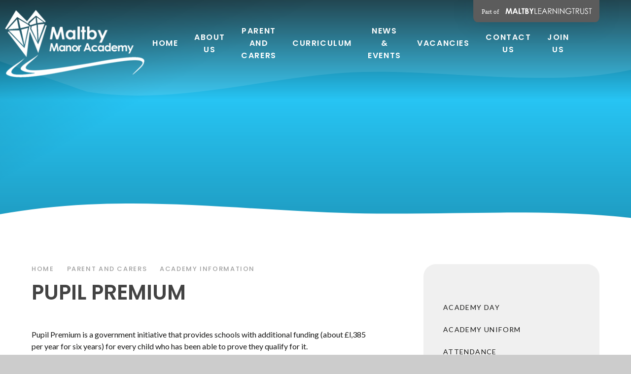

--- FILE ---
content_type: text/html
request_url: https://www.maltbymanoracademy.com/parents-and-students/academy-information/pupil-premium
body_size: 42164
content:

<!DOCTYPE html>
<!--[if IE 7]><html class="no-ios no-js lte-ie9 lte-ie8 lte-ie7" lang="en" xml:lang="en"><![endif]-->
<!--[if IE 8]><html class="no-ios no-js lte-ie9 lte-ie8"  lang="en" xml:lang="en"><![endif]-->
<!--[if IE 9]><html class="no-ios no-js lte-ie9"  lang="en" xml:lang="en"><![endif]-->
<!--[if !IE]><!--> <html class="no-ios no-js"  lang="en" xml:lang="en"><!--<![endif]-->
	<head>
		<meta http-equiv="X-UA-Compatible" content="IE=edge" />
		<meta http-equiv="content-type" content="text/html; charset=utf-8"/>
		
		<link rel="canonical" href="https://www.maltbymanoracademy.com/parents-and-students/academy-information/pupil-premium">
		<script>window.FontAwesomeConfig = {showMissingIcons: false};</script><link rel="stylesheet" media="screen" href="https://cdn.juniperwebsites.co.uk/_includes/font-awesome/5.7.1/css/fa-web-font.css?cache=v4.6.56.3">
<script defer src="https://cdn.juniperwebsites.co.uk/_includes/font-awesome/5.7.1/js/fontawesome-all.min.js?cache=v4.6.56.3"></script>
<script defer src="https://cdn.juniperwebsites.co.uk/_includes/font-awesome/5.7.1/js/fa-v4-shims.min.js?cache=v4.6.56.3"></script>

		<title>Maltby Manor Academy - PUPIL PREMIUM</title>
		
		<style type="text/css">
			:root {
				
				--col-pri: rgb(34, 34, 34);
				
				--col-sec: rgb(136, 136, 136);
				
			}
		</style>
		
<!--[if IE]>
<script>
console = {log:function(){return;}};
</script>
<![endif]-->

<script>
	var boolItemEditDisabled;
	var boolLanguageMode, boolLanguageEditOriginal;
	var boolViewingConnect;
	var boolConnectDashboard;
	var displayRegions = [];
	var intNewFileCount = 0;
	strItemType = "page";
	strSubItemType = "page";

	var featureSupport = {
		tagging: false,
		eventTagging: false
	};
	var boolLoggedIn = false;
boolAdminMode = false;
	var boolSuperUser = false;
strCookieBarStyle = 'overlay';
	intParentPageID = "244";
	intCurrentItemID = 251;
	var intCurrentCatID = "";
boolIsHomePage = false;
	boolItemEditDisabled = true;
	boolLanguageEditOriginal=true;
	strCurrentLanguage='en-gb';	strFileAttachmentsUploadLocation = 'bottom';	boolViewingConnect = false;	boolConnectDashboard = false;	var objEditorComponentList = {};

</script>

<script src="https://cdn.juniperwebsites.co.uk/admin/_includes/js/mutation_events.min.js?cache=v4.6.56.3"></script>
<script src="https://cdn.juniperwebsites.co.uk/admin/_includes/js/jquery/jquery.js?cache=v4.6.56.3"></script>
<script src="https://cdn.juniperwebsites.co.uk/admin/_includes/js/jquery/jquery.prefilter.js?cache=v4.6.56.3"></script>
<script src="https://cdn.juniperwebsites.co.uk/admin/_includes/js/jquery/jquery.query.js?cache=v4.6.56.3"></script>
<script src="https://cdn.juniperwebsites.co.uk/admin/_includes/js/jquery/js.cookie.js?cache=v4.6.56.3"></script>
<script src="/_includes/editor/template-javascript.asp?cache=260112"></script>
<script src="/admin/_includes/js/functions/minified/functions.login.new.asp?cache=260112"></script>

  <script>

  </script>
<link href="https://www.maltbymanoracademy.com/feeds/pages.asp?pid=251&lang=en" rel="alternate" type="application/rss+xml" title="Maltby Manor Academy - PUPIL PREMIUM - Page Updates"><link href="https://www.maltbymanoracademy.com/feeds/comments.asp?title=PUPIL PREMIUM&amp;item=page&amp;pid=251" rel="alternate" type="application/rss+xml" title="Maltby Manor Academy - PUPIL PREMIUM - Page Comments"><link rel="stylesheet" media="screen" href="/_site/css/main.css?cache=260112">

	<link rel="stylesheet" href="/_site/css/print.css" type="text/css" media="print">
	<meta name="mobile-web-app-capable" content="yes">
	<meta name="apple-mobile-web-app-capable" content="yes">
	<meta name="viewport" content="width=device-width, initial-scale=1, minimum-scale=1, maximum-scale=1">
	<link rel="author" href="/humans.txt">
	<link rel="icon" href="/_site/images/favicons/favicon.ico">
	<link rel="apple-touch-icon" href="/_site/images/favicons/favicon.png">
	<link href="https://fonts.googleapis.com/css2?family=Lato:ital,wght@0,300;0,400;0,700;1,400;1,700&family=Poppins:ital,wght@0,200;0,300;0,500;0,600;1,600&display=swap" rel="stylesheet">

	<script type="text/javascript">
	var iOS = ( navigator.userAgent.match(/(iPad|iPhone|iPod)/g) ? true : false );
	if (iOS) { $('html').removeClass('no-ios').addClass('ios'); }
	</script>

	<link rel="stylesheet" media="screen" href="https://cdn.juniperwebsites.co.uk/_includes/css/content-blocks.css?cache=v4.6.56.3">
<link rel="stylesheet" media="screen" href="/_includes/css/cookie-colour.asp?cache=260112">
<link rel="stylesheet" media="screen" href="https://cdn.juniperwebsites.co.uk/_includes/css/cookies.css?cache=v4.6.56.3">
<link rel="stylesheet" media="screen" href="https://cdn.juniperwebsites.co.uk/_includes/css/cookies.advanced.css?cache=v4.6.56.3">
<link rel="stylesheet" media="screen" href="https://cdn.juniperwebsites.co.uk/_includes/css/overlord.css?cache=v4.6.56.3">
<link rel="stylesheet" media="screen" href="https://cdn.juniperwebsites.co.uk/_includes/css/templates.css?cache=v4.6.56.3">
<link rel="stylesheet" media="screen" href="/_site/css/attachments.css?cache=260112">
<link rel="stylesheet" media="screen" href="/_site/css/templates.css?cache=260112">
<style>#print_me { display: none;}</style><script src="https://cdn.juniperwebsites.co.uk/admin/_includes/js/modernizr.js?cache=v4.6.56.3"></script>

        <meta property="og:site_name" content="Maltby Manor Academy" />
        <meta property="og:title" content="PUPIL PREMIUM" />
        <meta property="og:image" content="https://www.maltbymanoracademy.com/_site/images/design/thumbnail.jpg" />
        <meta property="og:type" content="website" />
        <meta property="twitter:card" content="summary" />
</head>


    <body>


<div id="print_me"></div>
<div class="mason mason--inner">

	<section class="access">
		<a class="access__anchor" name="header"></a>
		<a class="access__link" href="#content">Skip to content &darr;</a>
	</section>
	

	<header class="header header__flex" data-menu="flex">
		<a href="https://www.maltbylearningtrust.com/" target="_blank" class="block reset__a trust__title"><img src="/_site/images/design/trust-link.svg" /></a>
		<div class="header__bg">
			<div class="cover">
				<svg xmlns="http://www.w3.org/2000/svg" preserveaspectratio="none" viewBox="0 0 1621 221.88"><path d="M1621,0V162c-135,26.82-290.36,19.3-442.66,11.78-93.32-4.61-185.49-9.22-271.09-5.93-227.14,10.32-456.46,77.83-682.76,45.27C134,184.81,60.22,161.6,0,142V0Z" fill="#fff"/></svg>
			</div>
		</div>
		<section class="menu">
			<button class="reset__button cover mobile__menu__bg" data-remove=".mason--menu"></button>
			<div class="menu__extras">
				<div class="search__container inline">
					<div class="search__container__flex">
						<form method="post" action="/search/default.asp?pid=0" class="menu__extras__form block">
							<button class="menu__extras__submit reset__button" type="submit" name="Search"><i class="fas fa-search"></i></button>
							<input class="menu__extras__input cover f__display" type="text" name="searchValue" title="search..." placeholder="Search Site..."></input>
						</form>					
					</div>
					<button data-toggle=".mason--find" class="f__17 find__button reset__button inline circle col__white"><i class="fas fa-search"></i></button>
				</div>
			</div>
			<nav class="menu__sidebar">
				<ul class="menu__list reset__ul"><li class="menu__list__item menu__list__item--page_1 f__15 fw__600 f__display f__uppercase fs__100"><a class="menu__list__item__link reset__a block" id="page_1" href="/"><span>Home</span></a><button class="menu__list__item__button reset__button" data-tab=".menu__list__item--page_1--expand"><i class="menu__list__item__button__icon fa fa-angle-down"></i></button></li><li class="menu__list__item menu__list__item--page_94 menu__list__item--subitems f__15 fw__600 f__display f__uppercase fs__100"><a class="menu__list__item__link reset__a block" id="page_94" href="/about-us"><span>ABOUT US</span></a><button class="menu__list__item__button reset__button" data-tab=".menu__list__item--page_94--expand"><i class="menu__list__item__button__icon fa fa-angle-down"></i></button><ul class="menu__list__item__sub"><li class="menu__list__item menu__list__item--page_134 f__15 fw__600 f__display f__uppercase fs__100"><a class="menu__list__item__link reset__a block" id="page_134" href="/about-us/welcome"><span>WELCOME FROM THE PRINCIPAL</span></a><button class="menu__list__item__button reset__button" data-tab=".menu__list__item--page_134--expand"><i class="menu__list__item__button__icon fa fa-angle-down"></i></button></li><li class="menu__list__item menu__list__item--page_249 f__15 fw__600 f__display f__uppercase fs__100"><a class="menu__list__item__link reset__a block" id="page_249" href="/about-us/meet-the-team-1"><span>MEET THE TEAM</span></a><button class="menu__list__item__button reset__button" data-tab=".menu__list__item--page_249--expand"><i class="menu__list__item__button__icon fa fa-angle-down"></i></button></li><li class="menu__list__item menu__list__item--page_108 f__15 fw__600 f__display f__uppercase fs__100"><a class="menu__list__item__link reset__a block" id="page_108" href="/about-us/aims-and-ethos"><span>OUR VISION AND VALUES</span></a><button class="menu__list__item__button reset__button" data-tab=".menu__list__item--page_108--expand"><i class="menu__list__item__button__icon fa fa-angle-down"></i></button></li><li class="menu__list__item menu__list__item--page_111 f__15 fw__600 f__display f__uppercase fs__100"><a class="menu__list__item__link reset__a block" id="page_111" href="/about-us/policies-and-staying-safe"><span>POLICIES AND STATUTORY DOCUMENTS</span></a><button class="menu__list__item__button reset__button" data-tab=".menu__list__item--page_111--expand"><i class="menu__list__item__button__icon fa fa-angle-down"></i></button></li><li class="menu__list__item menu__list__item--page_95 f__15 fw__600 f__display f__uppercase fs__100"><a class="menu__list__item__link reset__a block" id="page_95" href="/about-us/governors"><span>LOCAL GOVERNANCE</span></a><button class="menu__list__item__button reset__button" data-tab=".menu__list__item--page_95--expand"><i class="menu__list__item__button__icon fa fa-angle-down"></i></button></li><li class="menu__list__item menu__list__item--page_131 f__15 fw__600 f__display f__uppercase fs__100"><a class="menu__list__item__link reset__a block" id="page_131" href="/about-us/special-educational-needs-and-disability-send"><span>SPECIAL EDUCATIONAL NEEDS AND DISABILITY (SEND)</span></a><button class="menu__list__item__button reset__button" data-tab=".menu__list__item--page_131--expand"><i class="menu__list__item__button__icon fa fa-angle-down"></i></button></li><li class="menu__list__item menu__list__item--page_106 f__15 fw__600 f__display f__uppercase fs__100"><a class="menu__list__item__link reset__a block" id="page_106" href="/about-us/ofsted"><span>OFSTED AND RESULTS</span></a><button class="menu__list__item__button reset__button" data-tab=".menu__list__item--page_106--expand"><i class="menu__list__item__button__icon fa fa-angle-down"></i></button></li><li class="menu__list__item menu__list__item--url_10 f__15 fw__600 f__display f__uppercase fs__100"><a class="menu__list__item__link reset__a block" id="url_10" href="https://www.maltbylearningtrust.com/multi-agency-support-team"><span>MAST</span></a><button class="menu__list__item__button reset__button" data-tab=".menu__list__item--url_10--expand"><i class="menu__list__item__button__icon fa fa-angle-down"></i></button></li></ul></li><li class="menu__list__item menu__list__item--page_137 menu__list__item--subitems menu__list__item--selected f__15 fw__600 f__display f__uppercase fs__100"><a class="menu__list__item__link reset__a block" id="page_137" href="/parents-and-students"><span>PARENT AND CARERS</span></a><button class="menu__list__item__button reset__button" data-tab=".menu__list__item--page_137--expand"><i class="menu__list__item__button__icon fa fa-angle-down"></i></button><ul class="menu__list__item__sub"><li class="menu__list__item menu__list__item--page_138 f__15 fw__600 f__display f__uppercase fs__100"><a class="menu__list__item__link reset__a block" id="page_138" href="/admissions-transitions"><span>ADMISSION ARRANGEMENTS</span></a><button class="menu__list__item__button reset__button" data-tab=".menu__list__item--page_138--expand"><i class="menu__list__item__button__icon fa fa-angle-down"></i></button></li><li class="menu__list__item menu__list__item--page_244 menu__list__item--selected f__15 fw__600 f__display f__uppercase fs__100"><a class="menu__list__item__link reset__a block" id="page_244" href="/parents-and-students/academy-information"><span>ACADEMY INFORMATION</span></a><button class="menu__list__item__button reset__button" data-tab=".menu__list__item--page_244--expand"><i class="menu__list__item__button__icon fa fa-angle-down"></i></button></li><li class="menu__list__item menu__list__item--page_262 f__15 fw__600 f__display f__uppercase fs__100"><a class="menu__list__item__link reset__a block" id="page_262" href="/parents-and-students/term-dates-24-25"><span>TERM DATES</span></a><button class="menu__list__item__button reset__button" data-tab=".menu__list__item--page_262--expand"><i class="menu__list__item__button__icon fa fa-angle-down"></i></button></li><li class="menu__list__item menu__list__item--page_247 f__15 fw__600 f__display f__uppercase fs__100"><a class="menu__list__item__link reset__a block" id="page_247" href="/parents-and-students/letters-and-communications"><span>LETTERS AND COMMUNICATIONS</span></a><button class="menu__list__item__button reset__button" data-tab=".menu__list__item--page_247--expand"><i class="menu__list__item__button__icon fa fa-angle-down"></i></button></li><li class="menu__list__item menu__list__item--page_201 f__15 fw__600 f__display f__uppercase fs__100"><a class="menu__list__item__link reset__a block" id="page_201" href="/parents-and-students/safeguarding-keeping-you-safe"><span>Safeguarding - Keeping you Safe</span></a><button class="menu__list__item__button reset__button" data-tab=".menu__list__item--page_201--expand"><i class="menu__list__item__button__icon fa fa-angle-down"></i></button></li><li class="menu__list__item menu__list__item--page_158 f__15 fw__600 f__display f__uppercase fs__100"><a class="menu__list__item__link reset__a block" id="page_158" href="/parents-and-students/student-leadership-team"><span>Student Leadership Team</span></a><button class="menu__list__item__button reset__button" data-tab=".menu__list__item--page_158--expand"><i class="menu__list__item__button__icon fa fa-angle-down"></i></button></li><li class="menu__list__item menu__list__item--page_549 f__15 fw__600 f__display f__uppercase fs__100"><a class="menu__list__item__link reset__a block" id="page_549" href="/parents-and-students/wraparound-care"><span>Wraparound Care At Maltby Manor Academy</span></a><button class="menu__list__item__button reset__button" data-tab=".menu__list__item--page_549--expand"><i class="menu__list__item__button__icon fa fa-angle-down"></i></button></li></ul></li><li class="menu__list__item menu__list__item--page_243 menu__list__item--subitems f__15 fw__600 f__display f__uppercase fs__100"><a class="menu__list__item__link reset__a block" id="page_243" href="/curriculum"><span>CURRICULUM</span></a><button class="menu__list__item__button reset__button" data-tab=".menu__list__item--page_243--expand"><i class="menu__list__item__button__icon fa fa-angle-down"></i></button><ul class="menu__list__item__sub"><li class="menu__list__item menu__list__item--page_119 f__15 fw__600 f__display f__uppercase fs__100"><a class="menu__list__item__link reset__a block" id="page_119" href="/curriculum/behaviour"><span>REWARDS</span></a><button class="menu__list__item__button reset__button" data-tab=".menu__list__item--page_119--expand"><i class="menu__list__item__button__icon fa fa-angle-down"></i></button></li><li class="menu__list__item menu__list__item--page_168 f__15 fw__600 f__display f__uppercase fs__100"><a class="menu__list__item__link reset__a block" id="page_168" href="/classes"><span>CLASS PAGES</span></a><button class="menu__list__item__button reset__button" data-tab=".menu__list__item--page_168--expand"><i class="menu__list__item__button__icon fa fa-angle-down"></i></button></li><li class="menu__list__item menu__list__item--page_78 f__15 fw__600 f__display f__uppercase fs__100"><a class="menu__list__item__link reset__a block" id="page_78" href="/curriculum/curriculum-statement"><span>CURRICULUM INTENT AND OVERVIEW</span></a><button class="menu__list__item__button reset__button" data-tab=".menu__list__item--page_78--expand"><i class="menu__list__item__button__icon fa fa-angle-down"></i></button></li><li class="menu__list__item menu__list__item--page_290 f__15 fw__600 f__display f__uppercase fs__100"><a class="menu__list__item__link reset__a block" id="page_290" href="/curriculum/enrichment"><span>ENRICHMENT &amp; EXCEPTIONAL EXPERIENCES</span></a><button class="menu__list__item__button reset__button" data-tab=".menu__list__item--page_290--expand"><i class="menu__list__item__button__icon fa fa-angle-down"></i></button></li><li class="menu__list__item menu__list__item--url_5 f__15 fw__600 f__display f__uppercase fs__100"><a class="menu__list__item__link reset__a block" id="url_5" href="https://www.rmunify.com" target="_blank" rel="external"><span>Login to RM Unify</span></a><button class="menu__list__item__button reset__button" data-tab=".menu__list__item--url_5--expand"><i class="menu__list__item__button__icon fa fa-angle-down"></i></button></li><li class="menu__list__item menu__list__item--page_132 f__15 fw__600 f__display f__uppercase fs__100"><a class="menu__list__item__link reset__a block" id="page_132" href="/maltby-sports-partnership"><span>Maltby Sports Partnership</span></a><button class="menu__list__item__button reset__button" data-tab=".menu__list__item--page_132--expand"><i class="menu__list__item__button__icon fa fa-angle-down"></i></button></li></ul></li><li class="menu__list__item menu__list__item--page_24 menu__list__item--subitems f__15 fw__600 f__display f__uppercase fs__100"><a class="menu__list__item__link reset__a block" id="page_24" href="/news-and-events"><span>News &amp; Events</span></a><button class="menu__list__item__button reset__button" data-tab=".menu__list__item--page_24--expand"><i class="menu__list__item__button__icon fa fa-angle-down"></i></button><ul class="menu__list__item__sub"><li class="menu__list__item menu__list__item--news_category_2 f__15 fw__600 f__display f__uppercase fs__100"><a class="menu__list__item__link reset__a block" id="news_category_2" href="/news-and-events/latest-news"><span>Latest News</span></a><button class="menu__list__item__button reset__button" data-tab=".menu__list__item--news_category_2--expand"><i class="menu__list__item__button__icon fa fa-angle-down"></i></button></li><li class="menu__list__item menu__list__item--url_2 f__15 fw__600 f__display f__uppercase fs__100"><a class="menu__list__item__link reset__a block" id="url_2" href="/schoolcalendar"><span>Calendar and Events</span></a><button class="menu__list__item__button reset__button" data-tab=".menu__list__item--url_2--expand"><i class="menu__list__item__button__icon fa fa-angle-down"></i></button></li><li class="menu__list__item menu__list__item--photo_gallery_1 f__15 fw__600 f__display f__uppercase fs__100"><a class="menu__list__item__link reset__a block" id="photo_gallery_1" href="/news-and-events/picture-galleries"><span>School Gallery</span></a><button class="menu__list__item__button reset__button" data-tab=".menu__list__item--photo_gallery_1--expand"><i class="menu__list__item__button__icon fa fa-angle-down"></i></button></li><li class="menu__list__item menu__list__item--url_21 f__15 fw__600 f__display f__uppercase fs__100"><a class="menu__list__item__link reset__a block" id="url_21" href="https://www.maltbylearningtrust.com/merger" target="_blank" rel="external"><span>ACADEMY TRUST MERGER</span></a><button class="menu__list__item__button reset__button" data-tab=".menu__list__item--url_21--expand"><i class="menu__list__item__button__icon fa fa-angle-down"></i></button></li></ul></li><li class="menu__list__item menu__list__item--url_11 f__15 fw__600 f__display f__uppercase fs__100"><a class="menu__list__item__link reset__a block" id="url_11" href="https://www.maltbylearningtrust.com/vacancies" target="_blank" rel="external"><span>Vacancies</span></a><button class="menu__list__item__button reset__button" data-tab=".menu__list__item--url_11--expand"><i class="menu__list__item__button__icon fa fa-angle-down"></i></button></li><li class="menu__list__item menu__list__item--page_23 f__15 fw__600 f__display f__uppercase fs__100"><a class="menu__list__item__link reset__a block" id="page_23" href="/contact-us"><span>Contact Us</span></a><button class="menu__list__item__button reset__button" data-tab=".menu__list__item--page_23--expand"><i class="menu__list__item__button__icon fa fa-angle-down"></i></button></li><li class="menu__list__item menu__list__item--page_372 menu__list__item--subitems f__15 fw__600 f__display f__uppercase fs__100"><a class="menu__list__item__link reset__a block" id="page_372" href="/join-us"><span>Join us</span></a><button class="menu__list__item__button reset__button" data-tab=".menu__list__item--page_372--expand"><i class="menu__list__item__button__icon fa fa-angle-down"></i></button><ul class="menu__list__item__sub"><li class="menu__list__item menu__list__item--form_16 f__15 fw__600 f__display f__uppercase fs__100"><a class="menu__list__item__link reset__a block" id="form_16" href="/book-a-tour"><span>BOOK A VIP TOUR OF MALTBY MANOR</span></a><button class="menu__list__item__button reset__button" data-tab=".menu__list__item--form_16--expand"><i class="menu__list__item__button__icon fa fa-angle-down"></i></button></li></ul></li></ul>
			</nav>
		</section>
		<div class="header__container">
			<div class="header__extras">			
				<button class="menu__btn reset__button bg__pri block parent fw__700 f__uppercase col__white" data-toggle=".mason--menu">	
					<div class="menu__btn__text menu__btn__text--open cover"><i class="fas fa-bars"></i><span>Menu</span></div>
					<div class="menu__btn__text menu__btn__text--close cover"><i class="fas fa-times"></i><span>Close</span></div>
				</button>
			</div>
			<div class="header__logo inline">
				<a href="/" class="block"><h1 class="header__title"><img src="/_site/images/design/logo.png" class="block" alt="Maltby Manor Academy" /></h1></a>		
			</div>
		</div>
	</header>
	
	<section class="hero parent">
		
		<div class="hero__slideshow cover parent" data-cycle="" data-parallax="top" data-watch=".hero">
			<div class="hero__slideshow__item cover"><div class="hero__slideshow__item__image" data-img="/_site/data/files/images/slideshow/0A262A648006802DFA63DEF0821D04C3.jpg"></div></div><div class="hero__slideshow__item cover"><div class="hero__slideshow__item__image" data-img="/_site/data/files/images/slideshow/18AE3A815E8961A28E7C4482F00C01AF.jpg"></div></div><div class="hero__slideshow__item cover"><div class="hero__slideshow__item__image" data-img="/_site/data/files/images/slideshow/1F051C28D40B0F196772846F8DF2926B.jpg"></div></div><div class="hero__slideshow__item cover"><div class="hero__slideshow__item__image" data-img="/_site/data/files/images/slideshow/2B0DEEC720AC98C701FED60B01A94B36.jpg"></div></div><div class="hero__slideshow__item cover"><div class="hero__slideshow__item__image" data-img="/_site/data/files/images/slideshow/44FE621FF48CD401AB105FA771F40E7F.jpg"></div></div><div class="hero__slideshow__item cover"><div class="hero__slideshow__item__image" data-img="/_site/data/files/images/slideshow/8190FDD6D7E941EE2665296BFA56D538.jpg"></div></div><div class="hero__slideshow__item cover"><div class="hero__slideshow__item__image" data-img="/_site/data/files/images/slideshow/AA8B66EA23C13731994821BB87E64064.jpg"></div></div><div class="hero__slideshow__item cover"><div class="hero__slideshow__item__image" data-img="/_site/data/files/images/slideshow/AE470C359118B51FF5077D9F176907BB.jpg"></div></div><div class="hero__slideshow__item cover"><div class="hero__slideshow__item__image" data-img="/_site/data/files/images/slideshow/EA4796513061CE3C866A0CC52E9F4429.jpg"></div></div><div class="hero__slideshow__item cover"><div class="hero__slideshow__item__image" data-img="/_site/data/files/images/slideshow/FAEC8CFDB321A43E2B11E1E264E1BB11.jpg"></div></div>
		</div>
		<div class="hero__curve">
			
			<svg class="cover" preserveaspectratio="none" viewBox="0 0 1399 124"><path d="M1399,124V39.44q-19-2.59-38.21-4.67c-117.66-12.6-236.64-10.57-357-8.55-73,1.23-146.43,2.46-220.43.43-196.08-6-394.5-35.57-589.52-24C127,6.86,60.78,15.89,0,29.2V124Z" fill="#fff" /></svg>
		</div>
		
	</section>
	
	<main class="main container main--no--related" id="scrollDown" style="background-color: #fff">
		
		<div class="main__flex">
			<div class="content content--page">
				<div class="breadcrumbs">
					<ul class="content__path"><li class="content__path__item content__path__item--page_1 inline f__display fw__500 f__13 fs__125"><a class="content__path__item__link reset__a" id="page_1" href="/">Home</a><span class="content__path__item__sep"><i class="fa fa-angle-right"></i></span></li><li class="content__path__item content__path__item--page_137 content__path__item--selected inline f__display fw__500 f__13 fs__125"><a class="content__path__item__link reset__a" id="page_137" href="/parents-and-students">PARENT AND CARERS</a><span class="content__path__item__sep"><i class="fa fa-angle-right"></i></span></li><li class="content__path__item content__path__item--page_244 content__path__item--selected inline f__display fw__500 f__13 fs__125"><a class="content__path__item__link reset__a" id="page_244" href="/parents-and-students/academy-information">ACADEMY INFORMATION</a><span class="content__path__item__sep"><i class="fa fa-angle-right"></i></span></li><li class="content__path__item content__path__item--page_251 content__path__item--selected content__path__item--final inline f__display fw__500 f__13 fs__125"><a class="content__path__item__link reset__a" id="page_251" href="/parents-and-students/academy-information/pupil-premium">PUPIL PREMIUM</a><span class="content__path__item__sep"><i class="fa fa-angle-right"></i></span></li></ul>
				</div>
				<h1 class="content__title" id="itemTitle">PUPIL PREMIUM</h1>
				<a class="content__anchor" name="content"></a>
				
				<div class="content__region"><p>Pupil Premium is a government initiative that provides schools with additional funding (about &pound;l,385 per year for six years) for every child who has been able to prove they qualify for it.</p>

<p>The funding is targeted at students who are from households where families are claiming or could claim Free School Meals, families who have a parent/carer in the armed forces or children who have been adopted or are in care.</p>

<p>The Academy is responsible for making sure that the money for that child is being spent to improve their education. Our Academies have used this in many different ways in the past couple of years to help the learning of all the children who receive this funding.</p>

<p><a class="custom__download__button" href="/_site/data/files/212C3B8E7108C0EEF0E109D79DA97860.pdf">Pupil Premium Strategy Statement 2025&nbsp;- 2026</a></p>
				</div>	
				
				<script type="text/javascript">var blnShowVacs = false; var vacancyId;</script>		
			</div>

			
				<div class="subnav__container container">
					<nav class="subnav">
						<a class="subnav__anchor" name="subnav"></a>
						<ul class="subnav__list"><li class="subnav__list__item subnav__list__item--page_141 f__14 col__type fs__100 fw__500 f__uppercase"><a class="subnav__list__item__link reset__a block" id="page_141" href="/parents-and-students/academy-information/academy-day"><span class="inline">ACADEMY DAY</span></a></li><li class="subnav__list__item subnav__list__item--page_152 f__14 col__type fs__100 fw__500 f__uppercase"><a class="subnav__list__item__link reset__a block" id="page_152" href="/parents-and-students/academy-information/uniform"><span class="inline">ACADEMY UNIFORM</span></a></li><li class="subnav__list__item subnav__list__item--page_253 f__14 col__type fs__100 fw__500 f__uppercase"><a class="subnav__list__item__link reset__a block" id="page_253" href="/parents-and-students/academy-information/attendance-1"><span class="inline">ATTENDANCE</span></a></li><li class="subnav__list__item subnav__list__item--page_153 f__14 col__type fs__100 fw__500 f__uppercase"><a class="subnav__list__item__link reset__a block" id="page_153" href="/parentpay-and-school-dinners"><span class="inline">LUNCHTIME AT THE ACADEMY</span></a></li><li class="subnav__list__item subnav__list__item--page_250 f__14 col__type fs__100 fw__500 f__uppercase"><a class="subnav__list__item__link reset__a block" id="page_250" href="/parents-and-students/academy-information/breakfast-at-the-academy"><span class="inline">BREAKFAST CLUB AT THE ACADEMY</span></a></li><li class="subnav__list__item subnav__list__item--page_246 f__14 col__type fs__100 fw__500 f__uppercase"><a class="subnav__list__item__link reset__a block" id="page_246" href="/parents-and-students/academy-information/parent-pay"><span class="inline">PARENTPAY</span></a></li><li class="subnav__list__item subnav__list__item--page_251 subnav__list__item--selected subnav__list__item--final f__14 col__type fs__100 fw__500 f__uppercase"><a class="subnav__list__item__link reset__a block" id="page_251" href="/parents-and-students/academy-information/pupil-premium"><span class="inline">PUPIL PREMIUM</span></a></li><li class="subnav__list__item subnav__list__item--page_231 f__14 col__type fs__100 fw__500 f__uppercase"><a class="subnav__list__item__link reset__a block" id="page_231" href="/parents-and-students/academy-information/frequently-asked-questions"><span class="inline">Frequently Asked Questions</span></a></li></ul>
					</nav>
					
				</div>
			
		</div>
			
	</main> 

	
				
	

	




	<footer class="footer bg__pri f__center container col__white">
		<ul class="reset__ul footer__list"><li class="footer__item inline f__center"> <a href="/admissions-transitions" target="_self" class="footer__item__anchor block cover"> <div class="footer__item__image cover parent lazy__container" data-lazy="" data-clip="ltr"> <div class="lazy__load__img cover bg__pri"></div>  </div> <div class="cover"> <div class="footer__item__flex cover"> <div class="footer__item__title"> <h3 class="f__display f__32 fw__400 col__white">ADMISSION ARRANGEMENTS</h3> </div> </div> </div> </a></li><li class="footer__item inline f__center"> <a href="/parents-and-students/letters-and-communications" target="_self" class="footer__item__anchor block cover"> <div class="footer__item__image cover parent lazy__container" data-lazy="" data-clip="ltr"> <div class="lazy__load__img cover bg__pri"></div>  </div> <div class="cover"> <div class="footer__item__flex cover"> <div class="footer__item__title"> <h3 class="f__display f__32 fw__400 col__white">LETTERS AND COMMUNICATIONS</h3> </div> </div> </div> </a></li><li class="footer__item inline f__center"> <a href="/parents-and-students/academy-information" target="_self" class="footer__item__anchor block cover"> <div class="footer__item__image cover parent lazy__container" data-lazy="" data-clip="ltr"> <div class="lazy__load__img cover bg__pri"></div>  </div> <div class="cover"> <div class="footer__item__flex cover"> <div class="footer__item__title"> <h3 class="f__display f__32 fw__400 col__white">ACADEMY INFORMATION</h3> </div> </div> </div> </a></li></ul>
		<div class="footer__legal">
			<div class="footer__buttons f__display f__11 fs__125 fw__600 f__uppercase">				
				<a href="https://www.maltbymanoracademy.com/accessibility.asp?level=high-vis&amp;item=page_251" title="This link will display the current page in high visibility mode, suitable for screen reader software">High Visibility</a><a href="https://www.maltbymanoracademy.com/accessibility-statement/">Accessibility Statement</a>
				<a href="/sitemap/?pid=0">Sitemap</a>					
				<a href="/privacy-cookies/">Privacy Policy</a><a href="#" id="cookie_settings" role="button" title="Cookie Settings" aria-label="Cookie Settings">Cookie Settings</a>
<script>
	$(document).ready(function() {
		$('#cookie_settings').on('click', function(event) { 
			event.preventDefault();
			$('.cookie_information__icon').trigger('click');
		});
	}); 
</script>
			</div>
			<div class="trust__logo inline">
				<a href="https://www.maltbylearningtrust.com/" target="_blank">
					<img src="/_site/images/design/trust.svg" class="block" />
				</a>
			</div>
			<div class="footer__trust">
				<p class="col__white f__15 footer__trust__info">Maltby Learning Trust is a Company Limited by Guarantee, Company Number: 07033915, Registered in England and Wales<br>
				Main Office: Linx Building Lilly Hall Road, Maltby, Rotherham, England, S66 8BE</p>
				<p class="f__11 fw__600 col__white fs__125 f__uppercase f__display">
					Copyright 2026&nbsp; Maltby Manor Academy, 				
					Website design by <a rel="nofollow" target="_blank" href="https://websites.junipereducation.org/"> e4education</a>
				</p>
			</div>

		</div>
	</footer>

	 

	

</div>

<!-- JS -->



<!-- /JS -->
<script src="https://cdn.juniperwebsites.co.uk/admin/_includes/js/functions/minified/functions.dialog.js?cache=v4.6.56.3"></script>
<div class="cookie_information cookie_information--overlay cookie_information--bottom cookie_information--left cookie_information--active"> <div class="cookie_information__icon_container cookie_information__icon_container--hidden"> <div class="cookie_information__icon " title="Cookie Settings"><i class="fa fa-exclamation"></i></div> <div class="cookie_information__hex "></div> </div> <div class="cookie_information__inner"> <div class="cookie_information__hex cookie_information__hex--large"></div> <div class="cookie_information__info"> <span class="cookie_information_heading ">Cookie Policy</span> <article>This site uses cookies to store information on your computer. <a href="/privacy-cookies" title="See cookie policy">Click here for more information</a><div class="cookie_information__buttons"><button class="cookie_information__button " data-type="allow" title="Allow" aria-label="Allow">Allow</button><button class="cookie_information__button  " data-type="deny" title="Deny" aria-label="Deny">Deny</button></div></article> </div> <button class="cookie_information__close"><i class="fa fa-times" ria-hidden="true"></i></button> </div></div>

<script>
    var strDialogTitle = 'Cookie Settings',
        strDialogSaveButton = 'Save',
        strDialogRevokeButton = 'Revoke';

    $(document).ready(function(){
        $('.cookie_information__icon, .cookie_information__close').on('click', function() {
            $('.cookie_information').toggleClass('cookie_information--active');
        });

        if ($.cookie.allowed()) {
            $('.cookie_information__icon_container').addClass('cookie_information__icon_container--hidden');
            $('.cookie_information').removeClass('cookie_information--active');
        }

        $(document).on('click', '.cookie_information__button', function() {
            var strType = $(this).data('type');
            if (strType === 'settings') {
                openCookieSettings();
            } else {
                saveCookiePreferences(strType, '');
            }
        });
        if (!$('.cookie_ui').length) {
            $('body').append($('<div>', {
                class: 'cookie_ui'
            }));
        }

        var openCookieSettings = function() {
            $('body').e4eDialog({
                diagTitle: strDialogTitle,
                contentClass: 'clublist--add',
                width: '500px',
                height: '90%',
                source: '/privacy-cookies/cookie-popup.asp',
                bind: false,
                appendTo: '.cookie_ui',
                buttons: [{
                    id: 'primary',
                    label: strDialogSaveButton,
                    fn: function() {
                        var arrAllowedItems = [];
                        var strType = 'allow';
                        arrAllowedItems.push('core');
                        if ($('#cookie--targeting').is(':checked')) arrAllowedItems.push('targeting');
                        if ($('#cookie--functional').is(':checked')) arrAllowedItems.push('functional');
                        if ($('#cookie--performance').is(':checked')) arrAllowedItems.push('performance');
                        if (!arrAllowedItems.length) strType = 'deny';
                        if (!arrAllowedItems.length === 4) arrAllowedItems = 'all';
                        saveCookiePreferences(strType, arrAllowedItems.join(','));
                        this.close();
                    }
                }, {
                    id: 'close',
                    
                    label: strDialogRevokeButton,
                    
                    fn: function() {
                        saveCookiePreferences('deny', '');
                        this.close();
                    }
                }]
            });
        }
        var saveCookiePreferences = function(strType, strCSVAllowedItems) {
            if (!strType) return;
            if (!strCSVAllowedItems) strCSVAllowedItems = 'all';
            $.ajax({
                'url': '/privacy-cookies/json.asp?action=updateUserPreferances',
                data: {
                    preference: strType,
                    allowItems: strCSVAllowedItems === 'all' ? '' : strCSVAllowedItems
                },
                success: function(data) {
                    var arrCSVAllowedItems = strCSVAllowedItems.split(',');
                    if (data) {
                        if ('allow' === strType && (strCSVAllowedItems === 'all' || (strCSVAllowedItems.indexOf('core') > -1 && strCSVAllowedItems.indexOf('targeting') > -1) && strCSVAllowedItems.indexOf('functional') > -1 && strCSVAllowedItems.indexOf('performance') > -1)) {
                            if ($(document).find('.no__cookies').length > 0) {
                                $(document).find('.no__cookies').each(function() {
                                    if ($(this).data('replacement')) {
                                        var replacement = $(this).data('replacement')
                                        $(this).replaceWith(replacement);
                                    } else {
                                        window.location.reload();
                                    }
                                });
                            }
                            $('.cookie_information__icon_container').addClass('cookie_information__icon_container--hidden');
                            $('.cookie_information').removeClass('cookie_information--active');
                            $('.cookie_information__info').find('article').replaceWith(data);
                        } else {
                            $('.cookie_information__info').find('article').replaceWith(data);
                            if(strType === 'dontSave' || strType === 'save') {
                                $('.cookie_information').removeClass('cookie_information--active');
                            } else if(strType === 'deny') {
                                $('.cookie_information').addClass('cookie_information--active');
                            } else {
                                $('.cookie_information').removeClass('cookie_information--active');
                            }
                        }
                    }
                }
            });
        }
    });
</script><script src="/_includes/js/mason.min.js?cache=260112"></script>
<script src="/_site/js/min/jquery.cycle2.min.js?cache=260112"></script>
<script src="/_site/js/min/owl.carousel.min.js?cache=260112"></script>
<script src="/_site/js/min/modernizer-custom.min.js?cache=260112"></script>
<script src="/_site/js/min/functions.min.js?cache=260112"></script>
<script src="/_site/js/min/scripts.min.js?cache=260112"></script>
<script>
var loadedJS = {"https://cdn.juniperwebsites.co.uk/_includes/font-awesome/5.7.1/js/fontawesome-all.min.js": true,"https://cdn.juniperwebsites.co.uk/_includes/font-awesome/5.7.1/js/fa-v4-shims.min.js": true,"https://cdn.juniperwebsites.co.uk/admin/_includes/js/mutation_events.min.js": true,"https://cdn.juniperwebsites.co.uk/admin/_includes/js/jquery/jquery.js": true,"https://cdn.juniperwebsites.co.uk/admin/_includes/js/jquery/jquery.prefilter.js": true,"https://cdn.juniperwebsites.co.uk/admin/_includes/js/jquery/jquery.query.js": true,"https://cdn.juniperwebsites.co.uk/admin/_includes/js/jquery/js.cookie.js": true,"/_includes/editor/template-javascript.asp": true,"/admin/_includes/js/functions/minified/functions.login.new.asp": true,"https://cdn.juniperwebsites.co.uk/admin/_includes/js/modernizr.js": true,"https://cdn.juniperwebsites.co.uk/admin/_includes/js/functions/minified/functions.dialog.js": true,"/_includes/js/mason.min.js": true,"/_site/js/min/jquery.cycle2.min.js": true,"/_site/js/min/owl.carousel.min.js": true,"/_site/js/min/modernizer-custom.min.js": true,"/_site/js/min/functions.min.js": true,"/_site/js/min/scripts.min.js": true};
var loadedCSS = {"https://cdn.juniperwebsites.co.uk/_includes/font-awesome/5.7.1/css/fa-web-font.css": true,"/_site/css/main.css": true,"https://cdn.juniperwebsites.co.uk/_includes/css/content-blocks.css": true,"/_includes/css/cookie-colour.asp": true,"https://cdn.juniperwebsites.co.uk/_includes/css/cookies.css": true,"https://cdn.juniperwebsites.co.uk/_includes/css/cookies.advanced.css": true,"https://cdn.juniperwebsites.co.uk/_includes/css/overlord.css": true,"https://cdn.juniperwebsites.co.uk/_includes/css/templates.css": true,"/_site/css/attachments.css": true,"/_site/css/templates.css": true};
</script>


</body>
</html>

--- FILE ---
content_type: application/javascript
request_url: https://www.maltbymanoracademy.com/_site/js/min/scripts.min.js?cache=260112
body_size: 14279
content:
"use strict";function runHyperActive(e,i,n){var a,o,s,l,r,c;null!=e&&function(){var t=function(e){switch(n){case"vert":s.style.height=e.clientHeight-10+"px",s.style.transform="translateY("+(e.offsetTop+5)+"px)";break;default:s.style.width=e.clientWidth-30+"px",s.style.transform="translateX("+(e.offsetLeft+15)+"px)"}};for(a=e.children,o=a.length,e.insertAdjacentHTML("beforeend",'<span class="hyperactive" hype-type="'+n+'"><span class="hyperactive__default"></span><span class="hyperactive__marker"></span></span>'),s=e.querySelector(".hyperactive__marker"),l=e.querySelector(i),!(r=null!=l)&&(l=e.querySelector(".hyperactive__default")),c=0;c<o;c++)a[c].addEventListener("mouseover",function(e){t(this),s.style.opacity=1}),a[c].addEventListener("mouseout",function(e){t(l),!r&&(s.style.opacity=0)});t(l),window.addEventListener("resize",function(){t(l)})}()}function killOwl(e,t){e.trigger("destroy.owl.carousel"),e.empty(),t&&t()}function sortArrayPriority(e){e.sort(function(e,t){return(e=e.priority)===(t=t.priority)?0:e?-1:1}),"news"!==e[0].type&&e.unshift(e.splice(e.findIndex(function(e){return"news"===e.type}),1)[0])}function sortArray(e){e.sort(function(e,t){return e=e.date,(t=t.date)<e?-1:e<t?1:0})}function buildOwl(e,t,i,n,a){t=t.toString();var o=0,s="",l=!1,r=e.length;if("all"==t||null==t)for(var c=0;c<r;c++)n&&0<c?0==o?(s+='<div class="mixed__group container" data-merge="1">'+e[c].html,l=!0,o+=1,c==e.length-1&&(s+="</div>",i.append(s))):1==o&&(s+=e[c].html+"</div>",i.append(s),l=!1,o=0,s=""):i.append(e[c].html);else{var _=0;for(c=0;c<r;c++)e[c].type==t&&(n&&0<_?0==o?(s+='<div class="mixed__group parent" data-merge="1">'+e[c].html,l=!0,o+=1,c==e.length-1&&(s+="</div>",l=!1,i.append(s))):1==o&&(s+=e[c].html+"</div>",i.append(s),l=!1,o=0,s=""):i.append(e[c].html),_+=1);l&&i.append("</div>")}a&&a()}function animateDigit(t,e,i){var n,a=500*(i+1),o=a+1e3;setTimeout(function(){n=setInterval(function(){var e=Math.floor(9*Math.random())+1;t.text(e)},20)},a),setTimeout(function(){t.text(e),clearInterval(n)},o)}function calcPoints(e){for(var t=$(e),i=t.data("points").toString().split("").reverse(),n=t.find(".house__item__total"),a=i.length-1;0<=a;a--){var o=$("<span>",{text:"0"});n.append(o),animateDigit(o,i[a],a)}}function countUp(e){var t=$(e),i=t.data("count"),n=t.find(".home__countdown__days ");$({countNum:0}).animate({countNum:i},{duration:2e3,step:function(){"1"==i?n.html(parseInt(Math.ceil(this.countNum))+"<span>day<br>to go</span>"):n.html(parseInt(Math.ceil(this.countNum))+"<span>days<br>to go</span>")},complete:function(){"1"==i?n.html(parseInt(this.countNum)+"<span>day<br>to go</span>"):n.html(parseInt(this.countNum)+"<span>days<br>to go</span>")}})}function getVacancies(e,t,i){$.ajax({type:"GET",dataType:"json",contentType:"application/json",data:{schoolid:t,vacid:e},url:"/_site/custom/getVacancies.asp",success:function(e){i&&i(e)},failure:function(){console.log("failed")}})}function scripts(){if(loadCycle(".hero__slideshow",!0,!1,{speed:1e3,timeout:8e3,slides:"> .hero__slideshow__item",prev:"#hero__controls--prev",next:"#hero__controls--next"}),runHyperActive(document.querySelector(".menu__list"),".menu__list__item--selected","horz"),blnHome){var t=function(e){buildOwl(mixedArray,e,i,n,function(){loadOwlCarousel(i,!0,{responsiveClass:!0,autoWidth:!1,merge:n,loop:!1,callbacks:!0,dots:!1,nav:!0,navRewind:!1,navText:["",""],margin:20,responsive:{0:{items:1},769:{items:3},950:{items:3},1200:{items:4},1300:{items:4}}})}),!0,i.hasClass("inview")&&loadOwlImages(i)},o=function(e){e.target.playVideo()},s=function(e){e.data==YT.PlayerState.ENDED&&(r.removeClass("pop--active pop--video"),setTimeout(function(){l.destroy(),$("#pop__story").empty(),$(".video__close").remove()},500))};loadCycle(".hero__text__list",!1,!0,{speed:1e3,timeout:8e3,slides:"> div",prev:"#hero__controls--prev",next:"#hero__controls--next"}),sortArray(mixedArray),sortArrayPriority(mixedArray);var i=$("#mixed__list"),e=$("#mixed__filters"),n=!0,a="all";$(window).on("load",function(){n=!(window.innerWidth<769),t(a)}),$(window).on("debouncedresize",function(){window.innerWidth<769?n&&(n=!1,killOwl(i,function(){t(a)})):n||(n=!0,killOwl(i,function(){t(a)}))}),e.on("click","li",function(){var e=$(this).data("filter");e!==a&&(a=e,$(this).addClass("active").siblings().removeClass("active"),killOwl(i,function(){t(a),inView()}))}),loadOwlCarousel(".events__list",!1,{responsiveClass:!0,autoWidth:!1,merge:!1,loop:!1,callbacks:!0,dots:!1,nav:!0,navRewind:!1,navText:["",""],margin:60,responsive:{0:{items:1},550:{items:2},1024:{items:3}}}),$(".house__item").each(function(e){var t=$(this),i=t.data("points");currentWinnerTotal<i&&(currentWinnerTotal=i,currentWinnerElem=t),e==$(".house__item").length-1&&currentWinnerElem.addClass("winner")}),loadOwlCarousel(".quotes__list",!0,{responsiveClass:!0,autoWidth:!1,merge:!1,loop:!1,callbacks:!0,dots:!1,nav:!0,navRewind:!1,navText:["",""],margin:60,responsive:{0:{items:1}}});var l,r=$(".video__pop__container"),c=$("#pop__video");$(".play__button").on("click",function(e){e.preventDefault();var t=$(this),i=t.data("source"),n=t.data("video");if("youtube"==i)r.addClass("pop--active pop--video"),l=new YT.Player("pop__video",{videoId:n,height:"100%",width:"100%",playerVars:{autoplay:1,controls:1,showinfo:0,loop:0,rel:0},events:{onReady:o,onStateChange:s}});else if("vimeo"==i){r.addClass("pop--active pop--video");var a={autoplay:!0,byline:!1,loop:!1,id:n,muted:!1,title:!1,controls:!0};(l=new Vimeo.Player("pop__video",a)).on("ended",function(){r.removeClass("pop--active pop--video"),setTimeout(function(){l.destroy(),$("#pop__video").empty()},500)})}else window.open(t.attr("href"))}),r.on("click",".video__close",function(){$(this).data("close");r.removeClass("pop--active pop--video"),setTimeout(function(){l.destroy(),c.empty()},500)})}if(blnInner&&(runHyperActive(document.querySelector(".subnav__list"),".subnav__list__item--selected","vert"),$(".featured__row__scroll").on("click",function(e){e.preventDefault();var t=$(this).attr("href");$(t).get(0).scrollIntoView({behavior:"smooth"})})),blnForm){if(1<$(".form__page").length){var _='<div class="steps">';$(".content__form .form__page").each(function(e){var t="Page "+(e+1);$(this).children(":first").has("h2").length&&(t=$(this).find("h2:first").text(),$(this).find("h2:first").parent().remove()),_=_+'<div class="step" data-id="'+(e+1)+'"><h2><span>'+(e+1)+"</span>"+t+"</h2></div>"}),$(".content__region .formLayout").prepend(_),$(".step:first").addClass("step--active"),$(".content__form .form__page__pagination").on("click",function(){setTimeout(function(){var e=$('.content__form .form__page[hidden!="hidden"]').index();$(".step").removeClass("step--active step--completed");for(var t=0;t<e;t++)$(".step:eq("+t+")").addClass("step--completed");$(".step:eq("+e+")").addClass("step--active")},200)})}$(".content__form__element--list fieldset").each(function(){$(this).children().wrapAll('<div class="content__form__fieldsetFix"/>'),$(this).find(".content__form__element__opt").wrapAll('<div class="content__form__element__optWrap"/>')}),$(".content__form__element--list select:not([size])").each(function(){$(this).wrap('<div class="content__form__selectWrap" />')}),$(".content__form__element--date .form__datePicker").each(function(){$(this).wrap('<div class="content__form__dateWrap" />')}),$('.content__form__element--file input[type="file"]').each(function(){$(this).after('<div class="content__form__uploader">No File Selected</div>')}),$(".content__form__element--file").on("click",".content__form__uploader",function(){$(this).parent().find("input").trigger("click")}),$(".content__form__element--file input").on("change",function(e){var t=$(this).parent().find(".content__form__uploader"),i="";(i=this.files&&1<this.files.length?(this.getAttribute("data-multiple-caption")||"").replace("{count}",this.files.length):e.target.value.split("\\").pop())&&t.text(i)}),$(".content__form__element--rating .ratingInput").each(function(){$(this).append("<span />")}),$(".content__form__fieldsetFix legend").each(function(){var e=$(this);""!=e.html()&&"<em>*</em>"!=e.html()||e.remove()})}}function customScroll(e){}function mapLoaded(e,t){}var currentWinnerElem,currentWinnerTotal=0;if(blnAdmin){$("#related__choose").e4eDialog({diagTitle:"Choose Related Links",buttons:["Save"],buttonClasses:["primary"],buttonFunctions:["updateSelected()"],showClose:!1,resizeable:!1,allowDialogs:!0,width:"1250px",height:"67vh"}),$("#page__options").e4eDialog({diagTitle:"Page Options",buttons:["Save"],buttonClasses:["primary"],buttonFunctions:["saveItem()"],showClose:!1,resizeable:!1,allowDialogs:!0,width:"680",height:"60vh"}),$(".subnav__grid__edit").on("click",function(e){e.preventDefault(),$(this).e4eDialog({diagTitle:"Choose Image",buttons:["Save"],buttonClasses:["primary"],buttonFunctions:["customSave()"],showClose:!1,resizeable:!1,allowDialogs:!0,width:"780",height:"60vh",bind:!1})});var heroTextEditor=$("#customFormField12");heroTextEditor.length&&heroTextEditor.ckeditor({sharedSpaces:{top:"admin_editor"},toolbar:[{name:"undo",items:["Undo","Redo"]},{name:"basicstyles",groups:["basicstyles","cleanup"],items:["Underline","-","RemoveFormat"]}]}),$(".video__update input").on("keyup blur",function(){var e=$(this),t=e.val(),i=e.data("id");if($(this).parent().is(".twitter__update")&&t.includes("twitter")){var n=t.match("(?:https?://)?(?:www.)?twitter.com/(?:#!/)?@?([^/?s]*)");n[1]&&(t=n[1])}$("#"+i).val(t),itemModified()})}blnHome&&getVacancies("","Maltby Manor Academy",function(e){var a=e;if(a&&a.length){var t=function(e,t){if(l=a,0<e.length){for(var i=[],n=0;n<e.length;n++)i.push(e[n]);s.category=i,l=l.filter(function(e){return-1!==s.category.indexOf(e.category)})}f=l,o(!1)},i=function(e){loadOwlCarousel(e,!1,{responsiveClass:!0,autoWidth:!1,merge:!1,loop:!1,callbacks:!0,dots:!1,nav:!0,navRewind:!1,navText:["",""],margin:60,responsive:{0:{items:1},650:{items:2},1024:{items:3}}})},o=function(e,t){var i,n,a,o,s,l=[],r="";f.sort(function(e,t){return(e=e.sort)<(t=t.sort)?-1:t<e?1:0});for(var c=0;c<f.length;c++){r+='<div class="vac__item block">',r+='<h3 class="vac__item__title f__19 f__display fw__500 fs__100">'+f[c].title+"</h3>",r+='<div class="block"><p class="vac__item__school f__13 f__display fw__500 fs__100">'+f[c].school+"</p>",""!==f[c].start&&(r+='<p class="vac__item__start">Start Date: '+f[c].start+"</p>"),""!==f[c].end&&(r+='<p class="vac__item__close">Applications Close: '+f[c].end+"</p>"),r+="</div>";var _=$(".home__vacancies__links a").attr("href");r+='<div class="button__link button__link--vac"><a href="'+(i=_,n="vacid",a=f[c].id,void 0,o=new RegExp("([?&])"+n+"=.*?(&|$)","i"),s=-1!==i.indexOf("?")?"&":"?",i.match(o)?i.replace(o,"$1"+n+"="+a+"$2"):i+s+n+"="+a)+'">Learn More</a></div>',r+='<div class="vac__item__icon f__display col__white f__23 vac__item__icon--'+f[c].category.toLowerCase().replace(" ","-")+'">'+f[c].category.charAt(0)+"</div>",r+="</div>",-1==l.indexOf(f[c].category)&&l.push(f[c].category)}if(p.empty().append(r).removeClass("loading"),e)for(c=0;c<l.length;c++)d.append('<li class="inline vacancies__cat__item f__display f__12 fw__500 fs__100 active" data-category="'+l[c]+'"><span></span> '+l[c]+"</li>");t&&t()},d=$("#vacancies__cat__list"),p=$("#vacancies__list"),s=[],n=[],l=[],f=a;d.on("click","li",function(){$(this).toggleClass("active"),!0,n=[],s=[],d.find(".active").each(function(){n.push($(this).data("category"))}),t(n,"all"),killOwl(p,function(){o(!1,function(){i(p)})})}),o(!0,function(){i(p)})}else $(".home__vacancies").remove()}),blnShowVacs&&(vacancyId?($("#itemTitle, .content__region").remove(),getVacancies(vacancyId,"Maltby Manor Academy",function(e){$(".breadcrumbs").after(e[0])})):getVacancies("","Maltby Manor Academy",function(e){var a=e;if(a&&a.length){var p,t=function(e,t){if(l=a,0<e.length){for(var i=[],n=0;n<e.length;n++)i.push(e[n]);s.category=i,l=l.filter(function(e){return-1!==s.category.indexOf(e.category)})}if("all"!==t){s.location=[],l=l.filter(function(e){return e.school==t})}h=l,o(!1)},o=function(e){var t,i,n,a,o,s=[],l=[],r="",c=1;h.sort(function(e,t){return(e=e.sort)<(t=t.sort)?-1:t<e?1:0});for(var _=0;_<h.length;_++){0!=_&&_%5!=0||(r+='<li class="vac__page" data-page="'+c+'">',c+=1),r+='<div class="vac__item block">',r+='<h3 class="vac__item__title f__19 f__display fw__500 fs__100">'+h[_].title+"</h3>",r+='<div class="vac__item__flex"><div class="block"><p class="vac__item__school f__13 f__display fw__500 fs__100">'+h[_].school+"</p>",""!==h[_].start&&(r+='<p class="vac__item__start">Start Date: '+h[_].start+"</p>"),""!==h[_].end&&(r+='<p class="vac__item__close">Applications Close: '+h[_].end+"</p>"),r+="</div>";var d=window.location.href;r+='<div class="button__link button__link--vac"><a href="'+(t=d,i="vacid",n=h[_].id,void 0,a=new RegExp("([?&])"+i+"=.*?(&|$)","i"),o=-1!==t.indexOf("?")?"&":"?",t.match(a)?t.replace(a,"$1"+i+"="+n+"$2"):t+o+i+"="+n)+'">Learn More About This Role</a></div></div>',r+='<div class="vac__item__icon f__display col__white f__23 vac__item__icon--'+h[_].category.toLowerCase().replace(" ","-")+'">'+h[_].category.charAt(0)+"</div>",r+="</div>",-1==s.indexOf(h[_].category)&&s.push(h[_].category),-1==l.indexOf(h[_].school)&&l.push(h[_].school),0===_||_!=h.length&&_%5!=4||(r+="</li>"),p=c}if(v.empty().append(r).removeClass("loading"),m&&(m=!1),e)for(_=0;_<s.length;_++)u.append('<li class="inline vacancies__cat__item f__display f__12 fw__500 fs__100 active" data-category="'+s[_]+'"><span></span> '+s[_]+"</li>");!1,f(g=1)},f=function(e){1==e?n.addClass("hidden"):n.removeClass("hidden"),e==p-1?r.addClass("hidden"):r.removeClass("hidden"),v.find('.vac__page[data-page="'+e+'"]').show().siblings().hide(),r.find("span").html(e+1),n.find("span").html(e-1)},u=$("#vacancies__cat__list"),v=$("#vacancies__list"),s=[],i=[],l=[],h=a,m=!1,g=1,n=$(".vac__prev"),r=$(".vac__next");u.on("click","li",function(){$(this).toggleClass("active"),m=!0,i=[],s=[],u.find(".active").each(function(){i.push($(this).data("category"))}),t(i,"all"),g=1}),n.on("click",function(){f(g-=1)}),r.on("click",function(){f(g+=1)}),o(!0),blnAdmin}else $(".vacancies__cat").append('<h4 class="f__display f__18 fs__100 fw__500">There are currently no vacancies</h4> '),$(".vacancies__list__pages").hide()}));